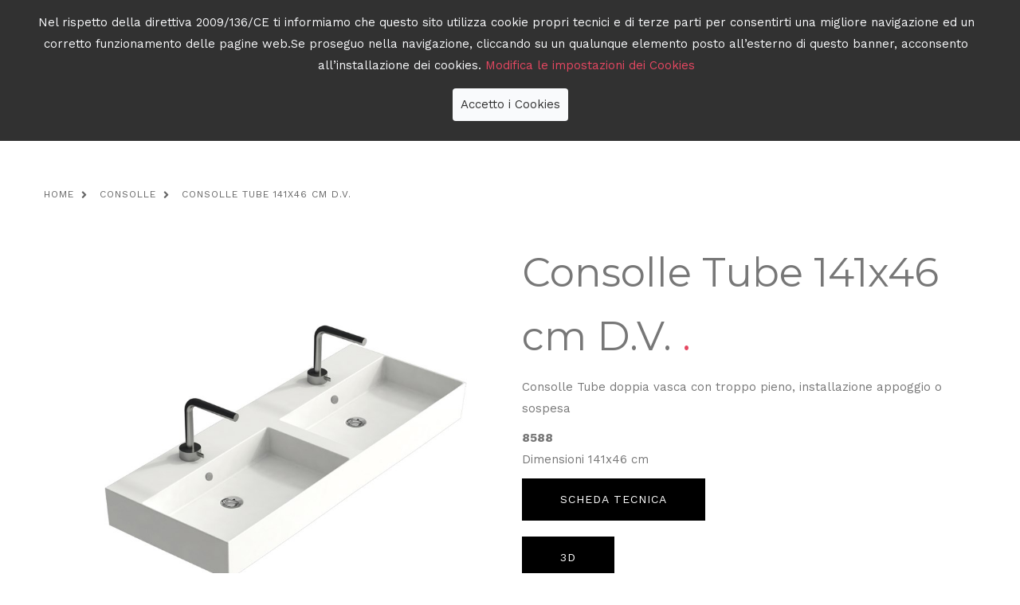

--- FILE ---
content_type: text/html; charset=utf-8
request_url: https://www.kieko.it/consolle/consolle-tube-141x46-cm.html
body_size: 7327
content:


<!DOCTYPE html>

<html  >
<head><title>
	Consolle Tube 141x46 cm D.V.
</title><meta id="metaDescription" name="description" content="Consolle Tube con troppo pieno, installazione appoggio o sospesa" />
<link rel="alternate" href="https://en.kieko.it/console/console-tube-141x46-cm.html" hreflang="en" />
<meta http-equiv="content-language" content="it" />

<meta charset="UTF-8">
<!-- Responsive -->
<meta http-equiv="X-UA-Compatible" content="IE=edge">
<meta name="viewport" content="width=device-width, initial-scale=1.0, maximum-scale=1.0">
		
<style type="text/css">
img.wp-smiley,
img.emoji {
	display: inline !important;
	border: none !important;
	box-shadow: none !important;
	height: 1em !important;
	width: 1em !important;
	margin: 0 .07em !important;
	vertical-align: -0.1em !important;
	background: none !important;
	padding: 0 !important;
}
</style>
<style id='rs-plugin-settings-inline-css' type='text/css'>
#rs-demo-id {}
</style>
<style id='woocommerce-inline-inline-css' type='text/css'>
.woocommerce form .form-row .required { visibility: visible; }
</style>
<link rel='stylesheet' id='arctica-theme-slug-fonts-css' href='https://fonts.googleapis.com/css?family=Montserrat%3A100%2C100i%2C200%2C200i%2C300%2C300i%2C400%2C400i%2C500%2C500i%2C600%2C600i%2C700%2C700i%2C800%2C800i%2C900%2C900i%7CWork+Sans%3A100%2C200%2C300%2C400%2C500%2C600%2C700%2C800%2C900&#038;subset=latin%2Clatin-ext' type='text/css' media='all'>
<noscript><style>.woocommerce-product-gallery{ opacity: 1 !important; }</style></noscript>
<script type="text/javascript"></script><style type="text/css" id="kc-css-general">.kc-off-notice{display: inline-block !important;}.kc-container{max-width:1170px;}</style><style type="text/css" id="kc-css-render"></style><link rel="stylesheet" href="/scripts/slimbox/css/slimbox.css" type="text/css" media="screen" />
<link href="/bundles/css1?v=LamYbWbqAsmVQsqNgNqm04OIeuhDsOn3aCpSV_SU7ns1" rel="stylesheet"/>
<link href="/bundles/css13?v=t6sFoPqiw3iR1EbSa24jtPHxXUXwDQPre6ujlmFmOZg1" rel="stylesheet"/>
<style id="objStile" type="text/css"></style></head>
<body id="bodytag" class="page-template page-template-tpl-visual_composer page-template-tpl-visual_composer-php page page-id-22 kingcomposer kc-css-system woocommerce-no-js  sidebar-nav-page">        
    <form method="post" action="/consolle/consolle-tube-141x46-cm.html" id="Form1">
<div class="aspNetHidden">
<input type="hidden" name="__EVENTTARGET" id="__EVENTTARGET" value="" />
<input type="hidden" name="__EVENTARGUMENT" id="__EVENTARGUMENT" value="" />
<input type="hidden" name="__VIEWSTATE" id="__VIEWSTATE" value="M1dMrv+7gkdx3W/3BYNUjdL3CkfleioN2cwPFyXmSl4E9TFeSY2unleO9G7xZsDnQIKMjyiDDB+i6qiRE6HgF+k0OJGR8q5qCMSCIClJN2asCd6imGrUOJ8XVkcwKZ/eMgpUplX1SVPt2zgnxZh1p+QNnU6eG1zxGrFnGtVzKYLLZuEsryeyQa9A2iJAz5OEA/2FeqZYwg/BjhdVsSgWNFd7W1MTCMuGHlfhY8lb+K3H+HoUeWOqJlwsFt3tfjpwk6xSxiCZDC4pavGs1wgLc+hQ8rax1TAooUDHcIm8VHvcgvPwndK6aN99cCX/EL1lSOWV2yewQXkpFcDhzQ6QenBxVZa8Hjzaf1/7JyHjWlXSIdO+E6JjZ43JZyom4BQK/visXcoXM5Y6e4BdQrsPbBqk5h1m7AGxNGichrKW10JEyhZpsS8JEwHsqJClX3+56FmKH8dE90iX07vg7lStamwwiT2A7K6UcoENNu57ph433cQshkcM+ONPvup/OeZ0ZpnaVGpb7/Qhcn73snsotaLjlRbGBbVjqB6EP3fcBBl31ucaJEj7kfVkJJOWQFQaOOLf6HbDbWVjTLisZIoZg2V09TuaXQXTYs+hpKhAdVcGmE2M24jivo8fYkHrzufesc9G/CPqRF9GoMQCnyz1K4CCtvaMTGU+N2G0tSN5KxfRp533nq+yeSuRlfO8DrOmJcs9y/Q/AVPJzp7BZgz3PSvoLLyZd+FVkaQDG5Q6WCeda29wFwoz5XF/ELuflzNLzVsKjXkOudefY2TASIrBHfqa0qKBhaHBWiJ+xk3SmBNORLPiPzk9wfDEQNqkIPJMbH0zfFvcASdMrYzmt80mEj3L1ofPevjTPxxOarg7dhB1RmZFyMdYWxgpwDHFqQvE19N3/ZxJeYI6/gVRoKjduOdwFgzCm9sokVR9GD9wrAwCWDPa5n8f4+wiCLyyEsGDT6t4x721uOryyNM8S4H/dP3etuo0zNlG6MMBULgi6QEuarQTdTZhBxqxORHbuoPmqF3nxKotBAphTLTpP3WkxsDtq+E7Kduju/[base64]/[base64]/GpDmrKY1JlE8wFfBXTJnyDYDsDE6QuQZM1MYSLuiUXQfGxugmNY42alrSdUQS6OODthlpEezTUD/evUbnwi6kGu/Xp0RznrWPa2FSLfJAB9oaVeqikCqvI7ECNxlYLstRgTJlvPMGvPPaQbBt2StQktEr8FDfTUe4K/ImZtcrtcPxr1VhsJu0d/AvcSSt7KgyB/E06wbmd3YKVEpCZDb+W/iIaDahEBpC4MZuLQ8PZ+LT7f4xDVQbJ98gIUAEv4UDIBkohdIiCkmk43K9Y6XwVP5QMcEpHx3vvzQTmFOMVIbpRUj4HQQt5eU+juFIjb+RIXAAI+jqHD78BejRWxsOUm2tsOBo7M/6WVvbSTBIIisAWY2LkyZNxXRqeITuXbDs1FAb6lGrJcDh6MROTZxg49tn0EnjliPuXRBAvdjh5cFXex/xLFsL/yvdec+oB9ZbOxb502xzY6iqbj7wC8yuWyqj52l7Pqvy2nMHfrdorc+X0LzW1CrGtFdhySfnlsXJKyVg/SBddh3uSKnJANET" />
</div>

<script type="text/javascript">
//<![CDATA[
var theForm = document.forms['Form1'];
if (!theForm) {
    theForm = document.Form1;
}
function __doPostBack(eventTarget, eventArgument) {
    if (!theForm.onsubmit || (theForm.onsubmit() != false)) {
        theForm.__EVENTTARGET.value = eventTarget;
        theForm.__EVENTARGUMENT.value = eventArgument;
        theForm.submit();
    }
}
//]]>
</script>



<script type="text/javascript">
//<![CDATA[
var _jslangcms='it'//]]>
</script>

<script src="/bundles/MsAjaxJs?v=8OcV5gQnYTZfBaduolxyN4k-iM6cfH5O56fpBttJv6c1" type="text/javascript"></script>
<script src="/Scripts/AjaxControlToolkit/mainBundle?v=p0ym3mq5s36Hpqa9HAABORxCi-ScRPDoIaGpLHKDjuw1" type="text/javascript"></script>
<div class="aspNetHidden">

	<input type="hidden" name="__VIEWSTATEGENERATOR" id="__VIEWSTATEGENERATOR" value="CA0B0334" />
	<input type="hidden" name="__VIEWSTATEENCRYPTED" id="__VIEWSTATEENCRYPTED" value="" />
</div>
        <script type="text/javascript">
//<![CDATA[
Sys.WebForms.PageRequestManager._initialize('ScriptManager1', 'Form1', [], [], [], 90, '');
//]]>
</script>

        
        <div>
<div class="page-wrapper"><!-- Main Header / Visible On Mobile-->
<header class="main-header mobile-visible"><!--Header Spacing-->
<div class="header-spacing"></div>
<!--Header-Upper-->

<div class="main-box">
<div class="auto-container">
<div class="outer-container clearfix">
<div class="pull-left logo-outer">
<div class="logo"><a href="/"><img alt="KI&amp;KO" src="/public/logo-orizzontale.jpg" /></a></div>
</div>

<div class="pull-right upper-right clearfix">
<div class="nav-outer clearfix"><!-- Main Menu -->
<nav class="main-menu">
<div class="navbar-header"><!-- Toggle Button --><button class="navbar-toggle" data-target=".navbar-collapse" data-toggle="collapse" type="button"><span class="icon-bar"></span> <span class="icon-bar"></span> <span class="icon-bar"></span></button></div>

<div class="navbar-collapse collapse clearfix">
	<ul id="csm2649611690_treeview1" class="navigation">
		<li  >
			<a  href="/">
				Home</a>
		</li>
		<li  >
			<a  href="/azienda.html">
				Azienda</a>
		</li>
		<li   class="menu-item menu-item-type-custom menu-item-object-custom current-menu-ancestor current-menu-parent menu-item-has-children menu-item-9 dropdown">
			<a  href="javascript:void(0);">
				Collezioni lavabi</a>
			<ul class="AspNet-TreeView-Hide">
				<li  >
					<a  href="/mensole/">
						Flat Mensole</a>
				</li>
				<li   >
					<a  href="/consolle/">
						Consolle</a>
				</li>
				<li  >
					<a  href="/lavabi-appoggio/">
						Lavabi appoggio</a>
				</li>
				<li  >
					<a  href="/lavabi-incasso/">
						Lavabi incasso</a>
				</li>
				<li  >
					<a  href="/lavabi-sottopiano/">
						Lavabi sottopiano</a>
				</li>
			</ul>
		</li>
		<li  class="menu-item menu-item-type-custom menu-item-object-custom current-menu-ancestor current-menu-parent menu-item-has-children menu-item-9 dropdown">
			<a  href="javascript:void(0);">
				Sanitari</a>
			<ul class="AspNet-TreeView-Hide">
				<li  >
					<a  href="/sanitari-sospesi/">
						Sanitari sospesi</a>
				</li>
				<li  >
					<a  href="/sanitari-a-terra/">
						Sanitari a terra</a>
				</li>
			</ul>
		</li>
		<li  >
			<a  href="/lavanderia/">
				Lavanderia</a>
		</li>
		<li  >
			<a  href="/contattaci.html">
				Contattaci</a>
		</li>
		<li  >
			<a  href="/news/">
				news</a>
		</li>
		<li  class="menu-item menu-item-type-custom menu-item-object-custom current-menu-ancestor current-menu-parent menu-item-has-children menu-item-9 dropdown">
			<a  href="javascript:void(0);">
				Lingue</a>
			<ul class="AspNet-TreeView-Hide">
				<li  >
					<a  href="/">
						Italiano</a>
				</li>
				<li  >
					<a  href="https://en.kieko.it">
						Inglese</a>
				</li>
			</ul>
		</li>
	</ul>

<input type="hidden" name="csm2649611690$hfParam" id="csm2649611690_hfParam" value="ZydfBTnBolFEllt2lscesk2RqoGsQZKcBEycdZ8lApg7CMYEITEHdKGg9gi2RulHRJkPUu1XqdQqZmR3bS4wXIcXMYoOMdc3WJeTzoZhHswH0CsWx9Qn1cA6YzB6ydxbaqO86Dd1EAMoLBRzr7XV7hekNG9MDCmzSNIa2QfZcC9IC4fseSI/GZEGt5Og4FTJIfFEi4Q/tjJ3cg9koepAl4NqVCOaBAT5Nt7hN60ZznnHKovRSJjW7fE7xkAPT2KZWWjhe8cN6uXxvZZhARa8YGSrAl0zhxeQQuP0vsWBFQ4=" />


</div>
</nav>
<!-- Main Menu End--></div>
</div>
</div>
</div>
</div>
<!--End Header Upper--></header>
<!--End Main Header --><!-- Side Navigation Two -->

<section class="side-nav-two"><!-- Hidden Bar Wrapper -->
<div class="side-nav-wrapper"><!-- .logo -->
<div class="logo"><a href="/"><img alt="KI&amp;KO" src="/public/logo-kieko-png.png" style="height: 180px; width: 180px;" /></a></div>
<!-- /.logo --><!-- .Side Nav -->

<nav class="side-nav"><!-- .navigation -->
	<ul id="csm962677124_treeview1" class="navigation clearfix">
		<li  >
			<a  href="/">
				Home</a>
		</li>
		<li  >
			<a  href="/azienda.html">
				Azienda</a>
		</li>
		<li   class="menu-item menu-item-type-custom menu-item-object-custom current-menu-ancestor current-menu-parent menu-item-has-children menu-item-9 dropdown">
			<a  href="javascript:void(0);">
				Collezioni lavabi</a>
			<ul class="submenu" role="menu" class="AspNet-TreeView-Hide">
				<li  >
					<a  href="/mensole/">
						Flat Mensole</a>
				</li>
				<li   >
					<a  href="/consolle/">
						Consolle</a>
				</li>
				<li  >
					<a  href="/lavabi-appoggio/">
						Lavabi appoggio</a>
				</li>
				<li  >
					<a  href="/lavabi-incasso/">
						Lavabi incasso</a>
				</li>
				<li  >
					<a  href="/lavabi-sottopiano/">
						Lavabi sottopiano</a>
				</li>
			</ul>
		</li>
		<li  class="menu-item menu-item-type-custom menu-item-object-custom current-menu-ancestor current-menu-parent menu-item-has-children menu-item-9 dropdown">
			<a  href="javascript:void(0);">
				Sanitari</a>
			<ul class="submenu" role="menu" class="AspNet-TreeView-Hide">
				<li  >
					<a  href="/sanitari-sospesi/">
						Sanitari sospesi</a>
				</li>
				<li  >
					<a  href="/sanitari-a-terra/">
						Sanitari a terra</a>
				</li>
			</ul>
		</li>
		<li  >
			<a  href="/lavanderia/">
				Lavanderia</a>
		</li>
		<li  >
			<a  href="/contattaci.html">
				Contattaci</a>
		</li>
		<li  >
			<a  href="/news/">
				news</a>
		</li>
		<li  class="menu-item menu-item-type-custom menu-item-object-custom current-menu-ancestor current-menu-parent menu-item-has-children menu-item-9 dropdown">
			<a  href="javascript:void(0);">
				Lingue</a>
			<ul class="submenu" role="menu" class="AspNet-TreeView-Hide">
				<li  >
					<a  href="/">
						Italiano</a>
				</li>
				<li  >
					<a  href="https://en.kieko.it">
						Inglese</a>
				</li>
			</ul>
		</li>
	</ul>

<input type="hidden" name="csm962677124$hfParam" id="csm962677124_hfParam" value="ZydfBTnBolFEllt2lscesk2RqoGsQZKcQf9jhpJEsl5OUKhyVHz/cMT6WbotHMvjbDs8G/DX+AdkZg7I6NKDMtN1WZC+HPhiG7RKEXpQofbuCCEAkveTQ7P6WiIHVQl8RPX+Z4kNUn91h4pOAUJf6MTJvZ4PWDi94ZSO811mNTSwqM7s8eI6hiz4CmvE79EhK/zFKJlbmKH6RVospIG8lfveQwWDUwltbGJpQQiWfgznJHFn7pWVW9YOQjmZQZBn6cmqn3Ii0DUYR8U4yKZSIH2joE+AIax11YJpXLOY0AgIl7gGQ1OwZS6t9f0uzRopFGiEaGF/nGC6BHAU3tzSaiO9MOACqmbOpn9+R4Y0fch5oZGW+i6h+6ezOY7goytVYxasuiste3EAAzA3VByaeg==" />


</nav>
<!-- /.Side-menu --></div>
<!-- / Hidden Bar Wrapper --></section>
<!-- / Hidden Bar -->

<div class="kc_clfw"></div>
<section class="kc-elm kc-css-4118954 kc_row">
<div class="kc-row-container">
<div class="kc-wrap-columns">
<div class="kc-elm kc-css-686428 kc_col-sm-12 kc_column kc_col-sm-12">
<div class="kc-col-container"><!--Gallery Section Four-->
<section class="gallery-section-four">
<div class="inner-container">
<div class="masonry-items-container row clearfix">
<section class="breadcrumb-section">
<div class="auto-container" style="padding-top:100px"><!--Breadcrumbs--><ul class="breadcrumbs">
<li><a href="/" title="Home">Home</a></li>
<li><a href="/consolle/" title="Consolle">Consolle</a></li>
<li>Consolle Tube 141x46 cm D.V.</li>
</ul>

</div>
</section>
<!--Portfolio Section One-->
<section class="kc-elm kc-css-85127 kc_row">
<div class="kc-row-container">
<div class="kc-wrap-columns">
<div class="kc-elm kc-css-63355 kc_col-sm-12 kc_column kc_col-sm-12">
<div class="kc-col-container"><!--Services Section-->
<section class="services-section alternate">
<div class="auto-container">
<div class="image-column col-md-6 col-sm-12 col-xs-12">
<div class="inner-column">
<div class="image"><a class="lightbox-image popup-box" data-fancybox="images" href="/public/_resized/8587_600X0_90.jpg" title="Gallery"><img alt="" src="/public/_resized/8587_800X0_90.jpg" /></a></div>
</div>
</div>
<!--Content Column--><!--Content Column-->

<div class="content-column col-md-6 col-sm-12 col-xs-12">
<div class="inner-column">
<h2>Consolle Tube 141x46 cm D.V. <span class="theme_color">.</span></h2>

<div class="text">
<p><p>Consolle Tube doppia vasca con troppo pieno, installazione appoggio o sospesa</p>

<p><strong>8588</strong><br />
Dimensioni 141x46 cm</p>
</p>

<div>
    <div id="mnu4210988921_pnlList">
	
        
	  <div style="clear:both"></div>
     
        <div class="lstContainer">
		
        
            
            <div class="button-column">
<a class="theme-btn btn-style-one" href="/public/SCHEDA TECNICA 8588 CONSOLLE TUBE 141 d_v update.pdf">Scheda tecnica</a>
</div>

    
        
    
		</div>
    

    
       
          
        
    
</div>
    </div>

<div style="padding-top:20px">
    <div id="mnu1775821099_pnlList">
	
        
	  <div style="clear:both"></div>
     
        <div class="lstContainer">
		
        
            
            <div class="button-column"><a class="theme-btn btn-style-one" href="/public/Art 8588 Cons_ Tube 141x46 DV.rar">3D</a></div>
    
        
    
		</div>
    

    
       
          
        
    
</div>
    </div>
</div>
</div>
</div>

    <div id="mnu288405906_pnlList">
	
        
	  <div style="clear:both"></div>
     

    
       
          
        
    
</div>
    
<div class="row clearfix"><!--Services Block--></div>
</div>
</section>
</div>
</div>
</div>
</div>
</section>
</div>
</div>
</section>
</div>
</div>
</div>
</div>
</section>

<div class="row">
<footer><!--Upper Box--><!--Copyright-->
<div class="copyright" style="text-align: center;">Ki&amp;Ko srl p.iva 08703411002&nbsp;<a href="/privacy.html">Privacy</a>&nbsp;-&nbsp;<a href="/note-legali.html">note legali</a>&nbsp;-&nbsp;<a href="/cookie.html">cookie</a></div>
</footer>
</div>
</div>
</div>

        <input type="hidden" name="hfSessionID" id="hfSessionID" />
        <input type="hidden" name="hfPrdVis" id="hfPrdVis" />    
        
       <script src="/bundles/js1?v=-I0OU2sW_gTcP8MTd2u_9VfXGqS0fQT1IyUiRfxc3n81"></script>
<script src="/scripts/slimbox/js/slimbox2.js"></script>
</form>
        </body>
</html>




--- FILE ---
content_type: text/html; charset=utf-8
request_url: https://www.kieko.it/consolle/consolle-tube-141x46-cm.html
body_size: 7144
content:


<!DOCTYPE html>

<html  >
<head><title>
	Consolle Tube 141x46 cm D.V.
</title><meta id="metaDescription" name="description" content="Consolle Tube con troppo pieno, installazione appoggio o sospesa" />
<link rel="alternate" href="https://en.kieko.it/console/console-tube-141x46-cm.html" hreflang="en" />
<meta http-equiv="content-language" content="it" />

<meta charset="UTF-8">
<!-- Responsive -->
<meta http-equiv="X-UA-Compatible" content="IE=edge">
<meta name="viewport" content="width=device-width, initial-scale=1.0, maximum-scale=1.0">
		
<style type="text/css">
img.wp-smiley,
img.emoji {
	display: inline !important;
	border: none !important;
	box-shadow: none !important;
	height: 1em !important;
	width: 1em !important;
	margin: 0 .07em !important;
	vertical-align: -0.1em !important;
	background: none !important;
	padding: 0 !important;
}
</style>
<style id='rs-plugin-settings-inline-css' type='text/css'>
#rs-demo-id {}
</style>
<style id='woocommerce-inline-inline-css' type='text/css'>
.woocommerce form .form-row .required { visibility: visible; }
</style>
<link rel='stylesheet' id='arctica-theme-slug-fonts-css' href='https://fonts.googleapis.com/css?family=Montserrat%3A100%2C100i%2C200%2C200i%2C300%2C300i%2C400%2C400i%2C500%2C500i%2C600%2C600i%2C700%2C700i%2C800%2C800i%2C900%2C900i%7CWork+Sans%3A100%2C200%2C300%2C400%2C500%2C600%2C700%2C800%2C900&#038;subset=latin%2Clatin-ext' type='text/css' media='all'>
<noscript><style>.woocommerce-product-gallery{ opacity: 1 !important; }</style></noscript>
<script type="text/javascript"></script><style type="text/css" id="kc-css-general">.kc-off-notice{display: inline-block !important;}.kc-container{max-width:1170px;}</style><style type="text/css" id="kc-css-render"></style><link rel="stylesheet" href="/scripts/slimbox/css/slimbox.css" type="text/css" media="screen" />
<link href="/bundles/css1?v=LamYbWbqAsmVQsqNgNqm04OIeuhDsOn3aCpSV_SU7ns1" rel="stylesheet"/>
<link href="/bundles/css13?v=t6sFoPqiw3iR1EbSa24jtPHxXUXwDQPre6ujlmFmOZg1" rel="stylesheet"/>
<style id="objStile" type="text/css"></style></head>
<body id="bodytag" class="page-template page-template-tpl-visual_composer page-template-tpl-visual_composer-php page page-id-22 kingcomposer kc-css-system woocommerce-no-js  sidebar-nav-page">        
    <form method="post" action="/consolle/consolle-tube-141x46-cm.html" id="Form1">
<div class="aspNetHidden">
<input type="hidden" name="__EVENTTARGET" id="__EVENTTARGET" value="" />
<input type="hidden" name="__EVENTARGUMENT" id="__EVENTARGUMENT" value="" />
<input type="hidden" name="__VIEWSTATE" id="__VIEWSTATE" value="fN5MUObGmAf6P4/okUSaioMfgD2cWg5jQf1vQ5HRyCBSa8Tshz6vOWlUdm3VmySTi3E5B7/uHutoTpdo6qxSONoTsIn77OLnlaNKVg0dpA2Yz2pTGZNpolZC/g4V/G2YK7I4J9QxWziP4TTghBNoAUW9mAjHwqV5qyK+GpreqB+hDmN2mzQvam+svD8d0Kyf1G5xX1mk3oFoQEjQs9RjeQAgaLIo7WS/n6J3WxsL78TbkMupAaNOAD8+TwV8fRzvagYhnF5WNWvRyV0MDOCObpnBrXZcBgC8ZQzRsstzXYeq9x96ZbyYYpbg5qQXAqipPedwp6GS3fYvJyYqxAKOYyg0hBm+wpv/vTX+UNami8wJ1xtu41QG0dTzIUMTPnhNL+hQ0AqVZuuhV7lw4WxxKyWg3YRnjpHJ4Djx1XMnRCqsq4H65iM0vSz3xq4X5KTp0aE/RXqp59ni3tHhKQgdHv289x7G3OBsPzvtDjHbrvUft7d3EhyQ/8/homq+Qj6mqyQYGgOkxFOd7ZWjJVzHxQIJ4tHwm50+s6QhzLUjCE6VTWKPnKtNfYKlF3W4hKGTe46aC9PXzc8ueUxBEgyew/[base64]/Oss3JTDce7O9isM/WIkOpYWlCIGltb5R5amVRmI9vg+JYd301XxqN7NQsS9v5rUD0hlkkFN0ffdrBaddnvS+dl6CHF38Mt5AURLnsEQK5FBqcQwGCSicjZVndP+/t1EFo5RTmzfZNhRkdco68IpaCB8XCisz9KYGAl/ER+IBpvtnfsMGNK0aoEVMv+2hHeJv4WRLyqglX7Akk1q2wSYT+7e6xW8+fTZU0b/9F6Mozu5nC3cCHRO7/rtjPCWkk47PWNaRKUrTmaE0xoZUui3o7CD1rL5sVIYtEO8bxeULbDS6EMKMIeFcJVSIuQ01isVmx/T+txUM9j5jCQUnUqG/[base64]/T/2WBRWhqTQJr+Uuu9V5cBUCBr0suAKLcx+xQp9rTATof9wkIVXKgYXqBWe1hVZ+8OIqTb+EXH4C3LS67jONAY3cYccB/MG4DYsl27PEfWFTvdbOmL/lXQveGGod4+8G1QbO6Q9G73CnscV/RwtbhwD5n/GoU7Rdjl4QGFJ9l9YucbE6Eo8AmdWgMs2ZTiSRzWtz1dmqz4DmmohuADJkYqcNCwbsiTd6Yr/dz/8c3ATqVkIkhW5aYSPpVXJp+pXkqfPI95kpwg7AxTK6DCbCu8bK44OAHWkLTvTJBduFwLvlh/jYJ8/JctKTBWjUpz72gagnNxfhwtpcJaIKdPErsVmiO+u69o+YXc01EfG77JkWjJbojcK1iLIkBiE63qcwysQlx4yuS+j3mmbRH5y+VclhAZJn51NTSlgZ0NebU02KarBs5C25jbQL9F9J0ZADg1cExwsOQRa74O96jmm1OkEUertT/Nuv6yKyGZWejYAccPqTZu4owWhFnZuHDZwQ+kPJSPljNzd4KD0qzZ27umbERIMnhS9SKM6XFQJToCHo8iEX9Ea6Pp32f8SwDtAkWDeFpcNtrSqb9TEgTmYemn0DaCJ0OdD/VN8WJ4ItP" />
</div>

<script type="text/javascript">
//<![CDATA[
var theForm = document.forms['Form1'];
if (!theForm) {
    theForm = document.Form1;
}
function __doPostBack(eventTarget, eventArgument) {
    if (!theForm.onsubmit || (theForm.onsubmit() != false)) {
        theForm.__EVENTTARGET.value = eventTarget;
        theForm.__EVENTARGUMENT.value = eventArgument;
        theForm.submit();
    }
}
//]]>
</script>



<script type="text/javascript">
//<![CDATA[
var _jslangcms='it'//]]>
</script>

<script src="/bundles/MsAjaxJs?v=8OcV5gQnYTZfBaduolxyN4k-iM6cfH5O56fpBttJv6c1" type="text/javascript"></script>
<script src="/Scripts/AjaxControlToolkit/mainBundle?v=p0ym3mq5s36Hpqa9HAABORxCi-ScRPDoIaGpLHKDjuw1" type="text/javascript"></script>
<div class="aspNetHidden">

	<input type="hidden" name="__VIEWSTATEGENERATOR" id="__VIEWSTATEGENERATOR" value="CA0B0334" />
	<input type="hidden" name="__VIEWSTATEENCRYPTED" id="__VIEWSTATEENCRYPTED" value="" />
</div>
        <script type="text/javascript">
//<![CDATA[
Sys.WebForms.PageRequestManager._initialize('ScriptManager1', 'Form1', [], [], [], 90, '');
//]]>
</script>

        
        <div>
<div class="page-wrapper"><!-- Main Header / Visible On Mobile-->
<header class="main-header mobile-visible"><!--Header Spacing-->
<div class="header-spacing"></div>
<!--Header-Upper-->

<div class="main-box">
<div class="auto-container">
<div class="outer-container clearfix">
<div class="pull-left logo-outer">
<div class="logo"><a href="/"><img alt="KI&amp;KO" src="/public/logo-orizzontale.jpg" /></a></div>
</div>

<div class="pull-right upper-right clearfix">
<div class="nav-outer clearfix"><!-- Main Menu -->
<nav class="main-menu">
<div class="navbar-header"><!-- Toggle Button --><button class="navbar-toggle" data-target=".navbar-collapse" data-toggle="collapse" type="button"><span class="icon-bar"></span> <span class="icon-bar"></span> <span class="icon-bar"></span></button></div>

<div class="navbar-collapse collapse clearfix">
	<ul id="csm2649611690_treeview1" class="navigation">
		<li  >
			<a  href="/">
				Home</a>
		</li>
		<li  >
			<a  href="/azienda.html">
				Azienda</a>
		</li>
		<li   class="menu-item menu-item-type-custom menu-item-object-custom current-menu-ancestor current-menu-parent menu-item-has-children menu-item-9 dropdown">
			<a  href="javascript:void(0);">
				Collezioni lavabi</a>
			<ul class="AspNet-TreeView-Hide">
				<li  >
					<a  href="/mensole/">
						Flat Mensole</a>
				</li>
				<li   >
					<a  href="/consolle/">
						Consolle</a>
				</li>
				<li  >
					<a  href="/lavabi-appoggio/">
						Lavabi appoggio</a>
				</li>
				<li  >
					<a  href="/lavabi-incasso/">
						Lavabi incasso</a>
				</li>
				<li  >
					<a  href="/lavabi-sottopiano/">
						Lavabi sottopiano</a>
				</li>
			</ul>
		</li>
		<li  class="menu-item menu-item-type-custom menu-item-object-custom current-menu-ancestor current-menu-parent menu-item-has-children menu-item-9 dropdown">
			<a  href="javascript:void(0);">
				Sanitari</a>
			<ul class="AspNet-TreeView-Hide">
				<li  >
					<a  href="/sanitari-sospesi/">
						Sanitari sospesi</a>
				</li>
				<li  >
					<a  href="/sanitari-a-terra/">
						Sanitari a terra</a>
				</li>
			</ul>
		</li>
		<li  >
			<a  href="/lavanderia/">
				Lavanderia</a>
		</li>
		<li  >
			<a  href="/contattaci.html">
				Contattaci</a>
		</li>
		<li  >
			<a  href="/news/">
				news</a>
		</li>
		<li  class="menu-item menu-item-type-custom menu-item-object-custom current-menu-ancestor current-menu-parent menu-item-has-children menu-item-9 dropdown">
			<a  href="javascript:void(0);">
				Lingue</a>
			<ul class="AspNet-TreeView-Hide">
				<li  >
					<a  href="/">
						Italiano</a>
				</li>
				<li  >
					<a  href="https://en.kieko.it">
						Inglese</a>
				</li>
			</ul>
		</li>
	</ul>

<input type="hidden" name="csm2649611690$hfParam" id="csm2649611690_hfParam" value="ZydfBTnBolFEllt2lscesk2RqoGsQZKcBEycdZ8lApg7CMYEITEHdKGg9gi2RulHRJkPUu1XqdQqZmR3bS4wXIcXMYoOMdc3WJeTzoZhHswH0CsWx9Qn1cA6YzB6ydxbaqO86Dd1EAMoLBRzr7XV7hekNG9MDCmzSNIa2QfZcC9IC4fseSI/GZEGt5Og4FTJIfFEi4Q/tjJ3cg9koepAl4NqVCOaBAT5Nt7hN60ZznnHKovRSJjW7fE7xkAPT2KZWWjhe8cN6uXxvZZhARa8YGSrAl0zhxeQQuP0vsWBFQ4=" />


</div>
</nav>
<!-- Main Menu End--></div>
</div>
</div>
</div>
</div>
<!--End Header Upper--></header>
<!--End Main Header --><!-- Side Navigation Two -->

<section class="side-nav-two"><!-- Hidden Bar Wrapper -->
<div class="side-nav-wrapper"><!-- .logo -->
<div class="logo"><a href="/"><img alt="KI&amp;KO" src="/public/logo-kieko-png.png" style="height: 180px; width: 180px;" /></a></div>
<!-- /.logo --><!-- .Side Nav -->

<nav class="side-nav"><!-- .navigation -->
	<ul id="csm962677124_treeview1" class="navigation clearfix">
		<li  >
			<a  href="/">
				Home</a>
		</li>
		<li  >
			<a  href="/azienda.html">
				Azienda</a>
		</li>
		<li   class="menu-item menu-item-type-custom menu-item-object-custom current-menu-ancestor current-menu-parent menu-item-has-children menu-item-9 dropdown">
			<a  href="javascript:void(0);">
				Collezioni lavabi</a>
			<ul class="submenu" role="menu" class="AspNet-TreeView-Hide">
				<li  >
					<a  href="/mensole/">
						Flat Mensole</a>
				</li>
				<li   >
					<a  href="/consolle/">
						Consolle</a>
				</li>
				<li  >
					<a  href="/lavabi-appoggio/">
						Lavabi appoggio</a>
				</li>
				<li  >
					<a  href="/lavabi-incasso/">
						Lavabi incasso</a>
				</li>
				<li  >
					<a  href="/lavabi-sottopiano/">
						Lavabi sottopiano</a>
				</li>
			</ul>
		</li>
		<li  class="menu-item menu-item-type-custom menu-item-object-custom current-menu-ancestor current-menu-parent menu-item-has-children menu-item-9 dropdown">
			<a  href="javascript:void(0);">
				Sanitari</a>
			<ul class="submenu" role="menu" class="AspNet-TreeView-Hide">
				<li  >
					<a  href="/sanitari-sospesi/">
						Sanitari sospesi</a>
				</li>
				<li  >
					<a  href="/sanitari-a-terra/">
						Sanitari a terra</a>
				</li>
			</ul>
		</li>
		<li  >
			<a  href="/lavanderia/">
				Lavanderia</a>
		</li>
		<li  >
			<a  href="/contattaci.html">
				Contattaci</a>
		</li>
		<li  >
			<a  href="/news/">
				news</a>
		</li>
		<li  class="menu-item menu-item-type-custom menu-item-object-custom current-menu-ancestor current-menu-parent menu-item-has-children menu-item-9 dropdown">
			<a  href="javascript:void(0);">
				Lingue</a>
			<ul class="submenu" role="menu" class="AspNet-TreeView-Hide">
				<li  >
					<a  href="/">
						Italiano</a>
				</li>
				<li  >
					<a  href="https://en.kieko.it">
						Inglese</a>
				</li>
			</ul>
		</li>
	</ul>

<input type="hidden" name="csm962677124$hfParam" id="csm962677124_hfParam" value="ZydfBTnBolFEllt2lscesk2RqoGsQZKcQf9jhpJEsl5OUKhyVHz/cMT6WbotHMvjbDs8G/DX+AdkZg7I6NKDMtN1WZC+HPhiG7RKEXpQofbuCCEAkveTQ7P6WiIHVQl8RPX+Z4kNUn91h4pOAUJf6MTJvZ4PWDi94ZSO811mNTSwqM7s8eI6hiz4CmvE79EhK/zFKJlbmKH6RVospIG8lfveQwWDUwltbGJpQQiWfgznJHFn7pWVW9YOQjmZQZBn6cmqn3Ii0DUYR8U4yKZSIH2joE+AIax11YJpXLOY0AgIl7gGQ1OwZS6t9f0uzRopFGiEaGF/nGC6BHAU3tzSaiO9MOACqmbOpn9+R4Y0fch5oZGW+i6h+6ezOY7goytVYxasuiste3EAAzA3VByaeg==" />


</nav>
<!-- /.Side-menu --></div>
<!-- / Hidden Bar Wrapper --></section>
<!-- / Hidden Bar -->

<div class="kc_clfw"></div>
<section class="kc-elm kc-css-4118954 kc_row">
<div class="kc-row-container">
<div class="kc-wrap-columns">
<div class="kc-elm kc-css-686428 kc_col-sm-12 kc_column kc_col-sm-12">
<div class="kc-col-container"><!--Gallery Section Four-->
<section class="gallery-section-four">
<div class="inner-container">
<div class="masonry-items-container row clearfix">
<section class="breadcrumb-section">
<div class="auto-container" style="padding-top:100px"><!--Breadcrumbs--><ul class="breadcrumbs">
<li><a href="/" title="Home">Home</a></li>
<li><a href="/consolle/" title="Consolle">Consolle</a></li>
<li>Consolle Tube 141x46 cm D.V.</li>
</ul>

</div>
</section>
<!--Portfolio Section One-->
<section class="kc-elm kc-css-85127 kc_row">
<div class="kc-row-container">
<div class="kc-wrap-columns">
<div class="kc-elm kc-css-63355 kc_col-sm-12 kc_column kc_col-sm-12">
<div class="kc-col-container"><!--Services Section-->
<section class="services-section alternate">
<div class="auto-container">
<div class="image-column col-md-6 col-sm-12 col-xs-12">
<div class="inner-column">
<div class="image"><a class="lightbox-image popup-box" data-fancybox="images" href="/public/_resized/8587_600X0_90.jpg" title="Gallery"><img alt="" src="/public/_resized/8587_800X0_90.jpg" /></a></div>
</div>
</div>
<!--Content Column--><!--Content Column-->

<div class="content-column col-md-6 col-sm-12 col-xs-12">
<div class="inner-column">
<h2>Consolle Tube 141x46 cm D.V. <span class="theme_color">.</span></h2>

<div class="text">
<p><p>Consolle Tube doppia vasca con troppo pieno, installazione appoggio o sospesa</p>

<p><strong>8588</strong><br />
Dimensioni 141x46 cm</p>
</p>

<div>
    <div id="mnu4210988921_pnlList">
	
        
	  <div style="clear:both"></div>
     
        <div class="lstContainer">
		
        
            
            <div class="button-column">
<a class="theme-btn btn-style-one" href="/public/SCHEDA TECNICA 8588 CONSOLLE TUBE 141 d_v update.pdf">Scheda tecnica</a>
</div>

    
        
    
		</div>
    

    
       
          
        
    
</div>
    </div>

<div style="padding-top:20px">
    <div id="mnu1775821099_pnlList">
	
        
	  <div style="clear:both"></div>
     
        <div class="lstContainer">
		
        
            
            <div class="button-column"><a class="theme-btn btn-style-one" href="/public/Art 8588 Cons_ Tube 141x46 DV.rar">3D</a></div>
    
        
    
		</div>
    

    
       
          
        
    
</div>
    </div>
</div>
</div>
</div>

    <div id="mnu288405906_pnlList">
	
        
	  <div style="clear:both"></div>
     

    
       
          
        
    
</div>
    
<div class="row clearfix"><!--Services Block--></div>
</div>
</section>
</div>
</div>
</div>
</div>
</section>
</div>
</div>
</section>
</div>
</div>
</div>
</div>
</section>

<div class="row">
<footer><!--Upper Box--><!--Copyright-->
<div class="copyright" style="text-align: center;">Ki&amp;Ko srl p.iva 08703411002&nbsp;<a href="/privacy.html">Privacy</a>&nbsp;-&nbsp;<a href="/note-legali.html">note legali</a>&nbsp;-&nbsp;<a href="/cookie.html">cookie</a></div>
</footer>
</div>
</div>
</div>

        <input type="hidden" name="hfSessionID" id="hfSessionID" />
        <input type="hidden" name="hfPrdVis" id="hfPrdVis" />    
        
       <script src="/bundles/js1?v=-I0OU2sW_gTcP8MTd2u_9VfXGqS0fQT1IyUiRfxc3n81"></script>
<script src="/scripts/slimbox/js/slimbox2.js"></script>
</form>
        </body>
</html>




--- FILE ---
content_type: text/css; charset=utf-8
request_url: https://www.kieko.it/bundles/css13?v=t6sFoPqiw3iR1EbSa24jtPHxXUXwDQPre6ujlmFmOZg1
body_size: -102
content:
.main-footer2 .copyright{padding:26px 0;text-align:center;font-size:14px;color:rgba(255,255,255,.9);background-color:#ccc}.breadcrumb-section .breadcrumbs li{position:relative;color:#666;font-size:12px;letter-spacing:1px;text-transform:uppercase;transition:all 500ms ease;-webkit-transition:all 500ms ease;-ms-transition:all 500ms ease;-o-transition:all 500ms ease}